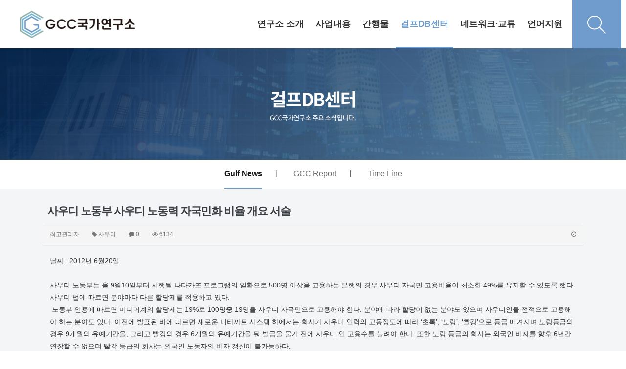

--- FILE ---
content_type: text/html; charset=utf-8
request_url: http://gcc.dankook.ac.kr/bbs/board.php?bo_table=m04_01&wr_id=31&page=212
body_size: 66825
content:
<!doctype html>
<html lang="ko">
<head>
<meta charset="utf-8">
<meta http-equiv="imagetoolbar" content="no">
<meta http-equiv="X-UA-Compatible" content="IE=Edge">
<meta name="title" content="사우디 노동부 사우디 노동력 자국민화 비율 개요 서술" />
<meta name="subject" content="사우디 노동부 사우디 노동력 자국민화 비율 개요 서술" />
<meta name="publisher" content="GCC 국가연구소" />
<meta name="author" content="최고관리자" />
<meta name="robots" content="index,follow" />
<meta name="keywords" content="사우디, Gulf News, 걸프DB센터, GCC 국가연구소" />
<meta name="description" content="날짜 : 2012년 6월20일사우디 노동부는 올 9월10일부터 시행될 나타카뜨 프로그램의 일환으로 500명 이상을 고용하는 은행의 경우 사우디 자국민 고용비율이 최소한 49%를 유지할 수 있도록 했다. 사우디 법에 따르면 분야마다 다른 할당제를 적용하고 있다.노동부 인용에 따르면 미디어계의 할당제는 19%로 100명중 19명을 사우디 자국민으로 고용해야 한…" />
<meta name="twitter:card" content="summary_large_image" />
<meta property="og:title" content="사우디 노동부 사우디 노동력 자국민화 비율 개요 서술" />
<meta property="og:site_name" content="GCC 국가연구소" />
<meta property="og:author" content="최고관리자" />
<meta property="og:type" content="article" />
<meta property="og:description" content="날짜 : 2012년 6월20일사우디 노동부는 올 9월10일부터 시행될 나타카뜨 프로그램의 일환으로 500명 이상을 고용하는 은행의 경우 사우디 자국민 고용비율이 최소한 49%를 유지할 수 있도록 했다. 사우디 법에 따르면 분야마다 다른 할당제를 적용하고 있다.노동부 인용에 따르면 미디어계의 할당제는 19%로 100명중 19명을 사우디 자국민으로 고용해야 한…" />
<meta property="og:url" content="http://gcc.dankook.ac.kr/bbs/board.php?bo_table=m04_01&wr_id=31" />
<link rel="canonical" href="http://gcc.dankook.ac.kr/bbs/board.php?bo_table=m04_01&wr_id=31" />
<title>사우디 노동부 사우디 노동력 자국민화 비율 개요 서술</title>
<link rel="stylesheet" href="http://gcc.dankook.ac.kr/css/default.css?ver=171013">
<link rel="stylesheet" href="http://gcc.dankook.ac.kr/css/apms.css?ver=171013">

<link rel="stylesheet" href="http://gcc.dankook.ac.kr/thema/Fivesense-basic/assets/bs3/css/bootstrap.min.css" type="text/css" class="thema-mode">
<link rel="stylesheet" href="http://gcc.dankook.ac.kr/thema/Fivesense-basic/colorset/Basic-Box/colorset.css" type="text/css" class="thema-colorset">
<link rel="stylesheet" href="http://gcc.dankook.ac.kr/css/common.css" type="text/css" class="thema-common">
<link rel="stylesheet" href="http://gcc.dankook.ac.kr/skin/board/basic/style.css" >
<link rel="stylesheet" href="http://gcc.dankook.ac.kr/skin/board/basic/view/basic/view.css" >
<link rel="stylesheet" href="http://gcc.dankook.ac.kr/thema/Fivesense-basic/widget/miso-sidebar/widget.css" >
<link rel="stylesheet" href="http://gcc.dankook.ac.kr/css/font-awesome/css/font-awesome.min.css?ver=171013">
<link rel="stylesheet" href="http://gcc.dankook.ac.kr/css/level/basic.css?ver=171013">
<!--[if lte IE 8]>
<script src="http://gcc.dankook.ac.kr/js/html5.js"></script>
<![endif]-->
<script>
// 자바스크립트에서 사용하는 전역변수 선언
var g5_url       = "http://gcc.dankook.ac.kr";
var g5_bbs_url   = "http://gcc.dankook.ac.kr/bbs";
var g5_is_member = "";
var g5_is_admin  = "";
var g5_is_mobile = "";
var g5_bo_table  = "m04_01";
var g5_sca       = "";
var g5_pim       = "";
var g5_editor    = "smarteditor2";
var g5_responsive    = "1";
var g5_cookie_domain = "";
var g5_purl = "http://gcc.dankook.ac.kr/bbs/board.php?bo_table=m04_01&wr_id=31";
</script>
<script src="http://gcc.dankook.ac.kr/js/jquery-1.11.3.min.js"></script>
<script src="http://gcc.dankook.ac.kr/js/jquery-migrate-1.2.1.min.js"></script>
<script src="http://gcc.dankook.ac.kr/lang/korean/lang.js?ver=171013"></script>
<script src="http://gcc.dankook.ac.kr/js/common.js?ver=171013"></script>
<script src="http://gcc.dankook.ac.kr/js/wrest.js?ver=171013"></script>
<script src="http://gcc.dankook.ac.kr/js/apms.js?ver=171013"></script>
<script src="http://gcc.dankook.ac.kr/plugin/apms/js/jquery.mobile.swipe.min.js"></script>
</head>
<body class="responsive is-pc">
<style>
		.at-container {max-width:1136px;}
	.no-responsive .wrapper, .no-responsive .at-container-wide { min-width:1136px; }
	.no-responsive .boxed.wrapper, .no-responsive .at-container { width:1136px; }
	.at-menu .nav-height { height:99px; line-height:99px !important; }
	.pc-menu, .pc-menu .nav-full-back, .pc-menu .nav-full-height { height:99px; }
	.pc-menu .nav-top.nav-float .menu-a, .pc-menu .nav-mega .menu-a { padding:0px 25px; }
	.pc-menu .nav-top.nav-float .sub-1div::before { left: 25px; }
	.pc-menu .nav-full-first, .pc-menu .nav-full-last, .pc-menu .nav-full.on .sub-1div { height: 400px; }
	.pc-menu .nav-full.on, .pc-menu .nav-full.on .at-container { height:499px; }
	.pc-menu .subm-w { width:170px; }
	.pc-menu .nav-content, .pc-menu .nav-cw { width:170px; }
	.pc-menu .nav-content-height { height:400px; }
	.pc-menu .nav-content .sub-content { width:860px; left:170px; }
	@media all and (min-width:1200px) {
		.responsive .boxed.wrapper { max-width:1136px; }
	}
</style>


<script>
	$(document).ready(function(){
		$(".dummy-width").width($(".header-menu").width());
		$(".menu-li a").on("mouseenter",function(){
			$(".pc-custom-menu").stop().slideDown();
		})

		$(".pc-custom-menu").on("mouseleave",function(){
			$(".pc-custom-menu").stop().slideUp();
		})
		
		$(".search-btn").on("click",function(){
			var $off = 'http://gcc.dankook.ac.kr/img/search_off.png';
			var $on = 'http://gcc.dankook.ac.kr/img/search_on.png';

			$(".pc-search-wrap").toggleClass("open");

			 if ($('.toggle-img').attr('src') === $off) {
				$('.toggle-img').attr('src', $on);
			  } else {
				$('.toggle-img').attr('src', $off);
			  }
		})
		




	});
</script>
<div class="at-html">
	<div id="thema_wrapper" class="wrapper  ko">
		<header class="at-header">
			<!-- LNB -->
			<aside class="at-lnb">
				<div class="at-container">
					<!-- LNB Left -->
					<div class="pull-left">
						<!--
                            <ul>
							<li><a href="javascript:;" id="favorite">즐겨찾기</a></li>
							<li><a href="http://gcc.dankook.ac.kr/rss/" target="_blank">RSS 구독</a></li>
														<li><a>01월 19일(월)</a></li>
						</ul>
                        -->
					</div>
					<!-- LNB Right -->
					<div class="pull-right">
						<ul class="clearfix">
															<li><a href="http://gcc.dankook.ac.kr/bbs/login.php?url=%2Fbbs%2Fboard.php%3Fbo_table%3Dm04_01%26wr_id%3D31%26page%3D212" onclick="sidebar_open('sidebar-user'); return false;">로그인</a></li>
								<li><a href="http://gcc.dankook.ac.kr/bbs/register.php">회원가입</a></li>
																																										</ul>
					</div>
					<div class="clearfix"></div>
				</div>
			</aside>
			<!-- PC custom header -->
			<div class="pc-custom-header hidden-xs hidden-sm">
				<div class="at-container">
					<div class="header-logo pull-left">
						<a href="http://gcc.dankook.ac.kr">
                           <img src="http://gcc.dankook.ac.kr/img/logo.png" alt="">
                        </a>
					</div>
					<div class="header-menu pull-right">
						


	<div class="nav-visible">
		<div class="at-container">
			<div class="nav-top nav-both nav-slide">
				<ul class="menu-ul">
									<li class="menu-li m-1 off">
						<a class="menu-a nav-height" href="/bbs/page.php?hid=m01_01">
							연구소 소개													</a>
													<div class="sub-slide sub-1div">
								<ul class="sub-1dul">
								
									
									<li class="sub-1dli off">
										<a href="http://gcc.dankook.ac.kr/bbs/page.php?hid=m01_01" class="sub-1da">
											소장 인사말																					</a>
																			</li>
								
									
									<li class="sub-1dli off">
										<a href="http://gcc.dankook.ac.kr/bbs/page.php?hid=m01_02" class="sub-1da">
											연구소 연혁																					</a>
																			</li>
								
									
									<li class="sub-1dli off">
										<a href="http://gcc.dankook.ac.kr/bbs/page.php?hid=m01_03" class="sub-1da">
											연구원 소개																					</a>
																			</li>
								
									
									<li class="sub-1dli off">
										<a href="http://gcc.dankook.ac.kr/bbs/page.php?hid=m01_04" class="sub-1da">
											신흥지역연구사업																					</a>
																			</li>
																</ul>
							</div>
											</li>
									<li class="menu-li m-2 off">
						<a class="menu-a nav-height" href="/bbs/board.php?bo_table=m02_01">
							사업내용													</a>
													<div class="sub-slide sub-1div">
								<ul class="sub-1dul">
								
									
									<li class="sub-1dli off">
										<a href="http://gcc.dankook.ac.kr/bbs/board.php?bo_table=m02_01" class="sub-1da">
											연구원 소식																					</a>
																			</li>
								
									
									<li class="sub-1dli off">
										<a href="http://gcc.dankook.ac.kr/bbs/board.php?bo_table=m02_02" class="sub-1da">
											연구소 소식																					</a>
																			</li>
								
									
									<li class="sub-1dli off">
										<a href="http://gcc.dankook.ac.kr/bbs/board.php?bo_table=m02_03" class="sub-1da">
											연구 용역																					</a>
																			</li>
								
									
									<li class="sub-1dli off">
										<a href="http://gcc.dankook.ac.kr/bbs/board.php?bo_table=m02_04" class="sub-1da">
											언론보도																					</a>
																			</li>
																</ul>
							</div>
											</li>
									<li class="menu-li m-3 off">
						<a class="menu-a nav-height" href="/bbs/board.php?bo_table=m03_01">
							간행물													</a>
													<div class="sub-slide sub-1div">
								<ul class="sub-1dul">
								
									
									<li class="sub-1dli off">
										<a href="http://gcc.dankook.ac.kr/bbs/board.php?bo_table=m03_01" class="sub-1da">
											GCC Issue Paper																					</a>
																			</li>
								
									
									<li class="sub-1dli off">
										<a href="http://gcc.dankook.ac.kr/bbs/board.php?bo_table=m03_02" class="sub-1da">
											연간정책보고서																					</a>
																			</li>
								
									
									<li class="sub-1dli off">
										<a href="http://gcc.dankook.ac.kr/bbs/board.php?bo_table=m03_03" class="sub-1da">
											Gulf Area Studies																					</a>
																			</li>
								
									
									<li class="sub-1dli off">
										<a href="http://gcc.dankook.ac.kr/bbs/board.php?bo_table=m03_04" class="sub-1da">
											기타 간행물																					</a>
																			</li>
																</ul>
							</div>
											</li>
									<li class="menu-li m-4 on">
						<a class="menu-a nav-height" href="/bbs/board.php?bo_table=m04_01">
							걸프DB센터													</a>
													<div class="sub-slide sub-1div">
								<ul class="sub-1dul">
								
									
									<li class="sub-1dli on">
										<a href="http://gcc.dankook.ac.kr/bbs/board.php?bo_table=m04_01" class="sub-1da">
											Gulf News																					</a>
																			</li>
								
									
									<li class="sub-1dli off">
										<a href="http://gcc.dankook.ac.kr/bbs/board.php?bo_table=m04_02" class="sub-1da">
											GCC Report																					</a>
																			</li>
								
									
									<li class="sub-1dli off">
										<a href="http://gcc.dankook.ac.kr/bbs/board.php?bo_table=m04_03" class="sub-1da">
											Time Line																					</a>
																			</li>
																</ul>
							</div>
											</li>
									<li class="menu-li m-5 off">
						<a class="menu-a nav-height" href="/bbs/board.php?bo_table=m05_01">
							네트워크·교류													</a>
													<div class="sub-slide sub-1div">
								<ul class="sub-1dul">
								
									
									<li class="sub-1dli off">
										<a href="http://gcc.dankook.ac.kr/bbs/board.php?bo_table=m05_01" class="sub-1da">
											걸프 미래비전 연구회																					</a>
																			</li>
																</ul>
							</div>
											</li>
									<li class="menu-li m-6 off">
						<a class="menu-a nav-height" href="/bbs/page.php?hid=m06_02">
							언어지원													</a>
													<div class="sub-slide sub-1div">
								<ul class="sub-1dul">
								
									
									<li class="sub-1dli off">
										<a href="/bbs/page.php?hid=m01_01" class="sub-1da">
											한국어																					</a>
																			</li>
								
									
									<li class="sub-1dli off">
										<a href="http://gcc.dankook.ac.kr/bbs/page.php?hid=m06_02" class="sub-1da">
											eng																					</a>
																			</li>
								
									
									<li class="sub-1dli off">
										<a href="http://gcc.dankook.ac.kr/bbs/page.php?hid=m06_03" class="sub-1da">
											عربي																					</a>
																			</li>
								
									
									<li class="sub-1dli off">
										<a href="http://gcc.dankook.ac.kr/bbs/page.php?hid=m06_04" class="sub-1da">
											فارسی																					</a>
																			</li>
																</ul>
							</div>
											</li>
								</ul>
			</div><!-- .nav-top -->
		</div>	<!-- .nav-container -->
	</div><!-- .nav-visible -->

						<ul class="user-ul clearfix">
															<!-- <li class="user-li"><a href="http://gcc.dankook.ac.kr/bbs/login.php?url=%2Fbbs%2Fboard.php%3Fbo_table%3Dm04_01%26wr_id%3D31%26page%3D212" onclick="sidebar_open('sidebar-user'); return false;" class="user-a"><span>로그인</span></a></li>
								<li class="user-li"><a href="http://gcc.dankook.ac.kr/bbs/register.php" class="user-a"><span>회원가입</span></a></li> -->
													</ul>
						<div class="header-search">
							<button class="search-btn">
								<img src="http://gcc.dankook.ac.kr/img/search_off.png" alt="" class="toggle-img">
							</button>
						</div>
					</div>
					<div class="clearfix"></div>
				</div>
				<!-- PC Custom Menu -->
				<div class="pc-custom-menu">
					<div class="dummy-width">
																							<ul class="sub-menu sub-m1 clearfix">
																																		<li>
													<a href="http://gcc.dankook.ac.kr/bbs/page.php?hid=m01_01">
														소장 인사말																											</a>
												</li>
																																			<li>
													<a href="http://gcc.dankook.ac.kr/bbs/page.php?hid=m01_02">
														연구소 연혁																											</a>
												</li>
																																			<li>
													<a href="http://gcc.dankook.ac.kr/bbs/page.php?hid=m01_03">
														연구원 소개																											</a>
												</li>
																																			<li>
													<a href="http://gcc.dankook.ac.kr/bbs/page.php?hid=m01_04">
														신흥지역연구사업																											</a>
												</li>
																				</ul>
																																<ul class="sub-menu sub-m2 clearfix">
																																		<li>
													<a href="http://gcc.dankook.ac.kr/bbs/board.php?bo_table=m02_01">
														연구원 소식																											</a>
												</li>
																																			<li>
													<a href="http://gcc.dankook.ac.kr/bbs/board.php?bo_table=m02_02">
														연구소 소식																											</a>
												</li>
																																			<li>
													<a href="http://gcc.dankook.ac.kr/bbs/board.php?bo_table=m02_03">
														연구 용역																											</a>
												</li>
																																			<li>
													<a href="http://gcc.dankook.ac.kr/bbs/board.php?bo_table=m02_04">
														언론보도																											</a>
												</li>
																				</ul>
																																<ul class="sub-menu sub-m3 clearfix">
																																		<li>
													<a href="http://gcc.dankook.ac.kr/bbs/board.php?bo_table=m03_01">
														GCC Issue Paper																											</a>
												</li>
																																			<li>
													<a href="http://gcc.dankook.ac.kr/bbs/board.php?bo_table=m03_02">
														연간정책보고서																											</a>
												</li>
																																			<li>
													<a href="http://gcc.dankook.ac.kr/bbs/board.php?bo_table=m03_03">
														Gulf Area Studies																											</a>
												</li>
																																			<li>
													<a href="http://gcc.dankook.ac.kr/bbs/board.php?bo_table=m03_04">
														기타 간행물																											</a>
												</li>
																				</ul>
																																<ul class="sub-menu sub-m4 clearfix">
																																		<li class="on">
													<a href="http://gcc.dankook.ac.kr/bbs/board.php?bo_table=m04_01">
														Gulf News																											</a>
												</li>
																																			<li>
													<a href="http://gcc.dankook.ac.kr/bbs/board.php?bo_table=m04_02">
														GCC Report																											</a>
												</li>
																																			<li>
													<a href="http://gcc.dankook.ac.kr/bbs/board.php?bo_table=m04_03">
														Time Line																											</a>
												</li>
																				</ul>
																																<ul class="sub-menu sub-m5 clearfix">
																																		<li>
													<a href="http://gcc.dankook.ac.kr/bbs/board.php?bo_table=m05_01">
														걸프 미래비전 연구회																											</a>
												</li>
																				</ul>
																																<ul class="sub-menu sub-m6 clearfix">
																																		<li>
													<a href="/bbs/page.php?hid=m01_01">
														한국어																											</a>
												</li>
																																			<li>
													<a href="http://gcc.dankook.ac.kr/bbs/page.php?hid=m06_02">
														eng																											</a>
												</li>
																																			<li>
													<a href="http://gcc.dankook.ac.kr/bbs/page.php?hid=m06_03">
														عربي																											</a>
												</li>
																																			<li>
													<a href="http://gcc.dankook.ac.kr/bbs/page.php?hid=m06_04">
														فارسی																											</a>
												</li>
																				</ul>
																				</div>
					<div class="clearfix">
						
					</div>
				</div>
			</div>
			<div class="pc-search-wrap hidden-xs hidden-sm">
				<div class="at-container">
					<div class="search-title">
						<b style="font-family:'Roboto'">DB Search</b>
					</div>
					<div class="header-search">
						<form id="ctrlSearch" name="ctrlSearch" method="get" onsubmit="return sidebar_search(this);" role="form" class="form">
							<div class="row">
								<div class="col-xs-6 hidden">
									<select name="url" class="form-control input-sm">
										<option value="http://gcc.dankook.ac.kr/bbs/search.php">게시물</option>
																					<option value="http://gcc.dankook.ac.kr/shop/search.php">상품</option>
											<option value="http://gcc.dankook.ac.kr/shop/itemuselist.php">후기</option>
											<option value="http://gcc.dankook.ac.kr/shop/itemqalist.php">문의</option>
																				<option value="http://gcc.dankook.ac.kr/bbs/tag.php">태그</option>
									</select>
								</div>
								<div class="col-xs-6 hidden">
									<select name="sop" id="sop" class="form-control input-sm">
										<option value="or">또는</option>
										<option value="and">그리고</option>
									</select>	
								</div>
							</div>
							<div class="input-group input-group-sm">
								<input type="text" name="stx" class="form-control input-sm" value="" placeholder="검색어는 두글자 이상">
								<span class="input-group-btn">
									<button type="submit" class="btn">검색하기</button>
								</span>
							</div>
						</form>				
					</div>
				</div>
			</div>
			

			<!-- Mobile Header -->
			<div class="m-header">
				<div class="at-container">
					<div class="header-wrap">
						<div class="header-icon menu-icon">
							<a href="javascript:;" onclick="sidebar_open('sidebar-menu');">
								<i class="fa fa-bars"></i>
							</a>
						</div>
						<div class="header-logo en">
							<!-- Mobile Logo -->
							<a href="http://gcc.dankook.ac.kr">
								<img src="http://gcc.dankook.ac.kr/img/mob_logo.png">
							</a>
						</div>
						<div class="header-icon search-icon">
							<a href="javascript:;" onclick="sidebar_open('sidebar-search');">
								<i class="fa fa-search"></i>
							</a>
						</div>
					</div>
					<div class="clearfix"></div>
				</div>
			</div>
		</header>

		<div class="at-wrapper">
			<!-- Menu -->
			<nav class="at-menu">
				<!-- PC All Menu -->
				<div class="pc-menu-all">
					<div id="menu-all" class="collapse">
						<div class="at-container table-responsive">
							<table class="table">
							<tr>
															<td class="off">
									<a class="menu-a" href="/bbs/page.php?hid=m01_01">
										연구소 소개																			</a>
																			<div class="sub-1div">
											<ul class="sub-1dul">
											
												
												<li class="sub-1dli off">
													<a href="http://gcc.dankook.ac.kr/bbs/page.php?hid=m01_01" class="sub-1da">
														소장 인사말																											</a>
												</li>
											
												
												<li class="sub-1dli off">
													<a href="http://gcc.dankook.ac.kr/bbs/page.php?hid=m01_02" class="sub-1da">
														연구소 연혁																											</a>
												</li>
											
												
												<li class="sub-1dli off">
													<a href="http://gcc.dankook.ac.kr/bbs/page.php?hid=m01_03" class="sub-1da">
														연구원 소개																											</a>
												</li>
											
												
												<li class="sub-1dli off">
													<a href="http://gcc.dankook.ac.kr/bbs/page.php?hid=m01_04" class="sub-1da">
														신흥지역연구사업																											</a>
												</li>
																						</ul>
										</div>
																	</td>
															<td class="off">
									<a class="menu-a" href="/bbs/board.php?bo_table=m02_01">
										사업내용																			</a>
																			<div class="sub-1div">
											<ul class="sub-1dul">
											
												
												<li class="sub-1dli off">
													<a href="http://gcc.dankook.ac.kr/bbs/board.php?bo_table=m02_01" class="sub-1da">
														연구원 소식																											</a>
												</li>
											
												
												<li class="sub-1dli off">
													<a href="http://gcc.dankook.ac.kr/bbs/board.php?bo_table=m02_02" class="sub-1da">
														연구소 소식																											</a>
												</li>
											
												
												<li class="sub-1dli off">
													<a href="http://gcc.dankook.ac.kr/bbs/board.php?bo_table=m02_03" class="sub-1da">
														연구 용역																											</a>
												</li>
											
												
												<li class="sub-1dli off">
													<a href="http://gcc.dankook.ac.kr/bbs/board.php?bo_table=m02_04" class="sub-1da">
														언론보도																											</a>
												</li>
																						</ul>
										</div>
																	</td>
															<td class="off">
									<a class="menu-a" href="/bbs/board.php?bo_table=m03_01">
										간행물																			</a>
																			<div class="sub-1div">
											<ul class="sub-1dul">
											
												
												<li class="sub-1dli off">
													<a href="http://gcc.dankook.ac.kr/bbs/board.php?bo_table=m03_01" class="sub-1da">
														GCC Issue Paper																											</a>
												</li>
											
												
												<li class="sub-1dli off">
													<a href="http://gcc.dankook.ac.kr/bbs/board.php?bo_table=m03_02" class="sub-1da">
														연간정책보고서																											</a>
												</li>
											
												
												<li class="sub-1dli off">
													<a href="http://gcc.dankook.ac.kr/bbs/board.php?bo_table=m03_03" class="sub-1da">
														Gulf Area Studies																											</a>
												</li>
											
												
												<li class="sub-1dli off">
													<a href="http://gcc.dankook.ac.kr/bbs/board.php?bo_table=m03_04" class="sub-1da">
														기타 간행물																											</a>
												</li>
																						</ul>
										</div>
																	</td>
															<td class="on">
									<a class="menu-a" href="/bbs/board.php?bo_table=m04_01">
										걸프DB센터																			</a>
																			<div class="sub-1div">
											<ul class="sub-1dul">
											
												
												<li class="sub-1dli on">
													<a href="http://gcc.dankook.ac.kr/bbs/board.php?bo_table=m04_01" class="sub-1da">
														Gulf News																											</a>
												</li>
											
												
												<li class="sub-1dli off">
													<a href="http://gcc.dankook.ac.kr/bbs/board.php?bo_table=m04_02" class="sub-1da">
														GCC Report																											</a>
												</li>
											
												
												<li class="sub-1dli off">
													<a href="http://gcc.dankook.ac.kr/bbs/board.php?bo_table=m04_03" class="sub-1da">
														Time Line																											</a>
												</li>
																						</ul>
										</div>
																	</td>
															<td class="off">
									<a class="menu-a" href="/bbs/board.php?bo_table=m05_01">
										네트워크·교류																			</a>
																			<div class="sub-1div">
											<ul class="sub-1dul">
											
												
												<li class="sub-1dli off">
													<a href="http://gcc.dankook.ac.kr/bbs/board.php?bo_table=m05_01" class="sub-1da">
														걸프 미래비전 연구회																											</a>
												</li>
																						</ul>
										</div>
																	</td>
															<td class="off">
									<a class="menu-a" href="/bbs/page.php?hid=m06_02">
										언어지원																			</a>
																			<div class="sub-1div">
											<ul class="sub-1dul">
											
												
												<li class="sub-1dli off">
													<a href="/bbs/page.php?hid=m01_01" class="sub-1da">
														한국어																											</a>
												</li>
											
												
												<li class="sub-1dli off">
													<a href="http://gcc.dankook.ac.kr/bbs/page.php?hid=m06_02" class="sub-1da">
														eng																											</a>
												</li>
											
												
												<li class="sub-1dli off">
													<a href="http://gcc.dankook.ac.kr/bbs/page.php?hid=m06_03" class="sub-1da">
														عربي																											</a>
												</li>
											
												
												<li class="sub-1dli off">
													<a href="http://gcc.dankook.ac.kr/bbs/page.php?hid=m06_04" class="sub-1da">
														فارسی																											</a>
												</li>
																						</ul>
										</div>
																	</td>
														</tr>
							</table>
							<div class="menu-all-btn">
								<div class="btn-group">
									<a class="btn btn-lightgray" href="http://gcc.dankook.ac.kr"><i class="fa fa-home"></i></a>
									<a href="javascript:;" class="btn btn-lightgray" data-toggle="collapse" data-target="#menu-all"><i class="fa fa-times"></i></a>
								</div>
							</div>
						</div>
					</div>
				</div><!-- .pc-menu-all -->

				<!-- Mobile Menu -->
				<div class="m-menu">
					<div class="m-wrap">
	<div class="at-container">
		<div class="m-table en">
			<div class="m-list">
				<div class="m-nav" id="mobile_nav">
					<ul class="clearfix">

											<li>
							<a href="/bbs/page.php?hid=m01_01">
								연구소 소개															</a>
						</li>
											<li>
							<a href="/bbs/board.php?bo_table=m02_01">
								사업내용															</a>
						</li>
											<li>
							<a href="/bbs/board.php?bo_table=m03_01">
								간행물															</a>
						</li>
											<li>
							<a href="/bbs/board.php?bo_table=m04_01">
								걸프DB센터															</a>
						</li>
											<li>
							<a href="/bbs/board.php?bo_table=m05_01">
								네트워크·교류															</a>
						</li>
											<li>
							<a href="/bbs/page.php?hid=m06_02">
								언어지원															</a>
						</li>
										</ul>
				</div>
			</div>
		</div>
	</div>
</div>

<div class="clearfix"></div>

	<div class="m-sub hidden">
		<div class="at-container">
			<div class="m-nav-sub en" id="mobile_nav_sub">
				<ul class="clearfix">
										<li>
							<a href="http://gcc.dankook.ac.kr/bbs/board.php?bo_table=m04_01">
								Gulf News															</a>
						</li>
										<li>
							<a href="http://gcc.dankook.ac.kr/bbs/board.php?bo_table=m04_02">
								GCC Report															</a>
						</li>
										<li>
							<a href="http://gcc.dankook.ac.kr/bbs/board.php?bo_table=m04_03">
								Time Line															</a>
						</li>
								</ul>
			</div>
		</div>
	</div>
	<div class="clearfix"></div>
				</div><!-- .m-menu -->
			</nav><!-- .at-menu -->

			<div class="clearfix"></div>

			
			<style>
	.wing-wrap { position:relative; overflow:visible !important;}
	.wing-wrap img { display:block; max-width:100%; }
	.wing-left { position:absolute; width:160px; left:-170px; top:20px; }
	.wing-right { position:absolute; width:160px; right:-170px; top:20px; }
	.boxed .wing-left { left:-180px; }
	.boxed .wing-right { right:-180px; }
</style>
<div class="at-container wing-wrap">
	<div class="wing-left visible-lg">
		<a href="#배너이동주소">
			<img src="http://gcc.dankook.ac.kr/thema/Fivesense-basic/assets/img/banner-sero.jpg">
		</a>
	</div>
	<div class="wing-right visible-lg">
		<a href="#배너이동주소">
			<img src="http://gcc.dankook.ac.kr/thema/Fivesense-basic/assets/img/banner-sero.jpg">
		</a>
	</div>
</div>
			<div class="at-body">
									<style>
	.page-full-banner {width:100%; overflow:hidden;}
	@media (max-width:1900px) {
		.page-full-banner img {width:100%;}
	}
	.page-menu {background:#fff;}
	.page-menu ul{list-style:none; padding:0; margin:0; width:100%; text-align:center; }
	.page-menu ul li {display:inline-block; padding:0 30px; height:55px; line-height:58px;}
	.page-menu ul li::after {content:'|'; margin-right:-31px; float:right; line-height:55px;}
	.page-menu ul li:last-child::after {content:'';}
	.page-menu ul li a {display:block; float:left; font-size:16px; color:#666;}
	.page-menu ul li.on a {color:#151515; border-bottom:2px solid #709ccd; font-weight:700;}

	.dropdown-wrap span{float:right;}
	.left-drop,.right-drop {width:50%; float:left; background:#fff;}
	.left-drop{border:1px solid #e5e5e5; border-right:0; }
	.right-drop{background:#709ccd; border:1px solid #709ccd;}
	.left-drop a {color:#709ccd; text-align:left; font-size:15px; padding:8px 12px;}
	.left-drop a:hover {color:#709ccd;}
	.right-drop a {color:#fff; text-align:left; font-size:15px; padding:8px 12px;}
	.right-drop a:hover {color:#fff;}
	.right-drop .dropdown-menu-div.on a{color:#709ccd;}
	.btn .caret {margin-top:8px;}
</style>
<div class="page-full-banner">
			<img src="http://gcc.dankook.ac.kr/img/m04_banner.jpg" alt="" class="hidden-xs hidden-sm">
		<img src="http://gcc.dankook.ac.kr/img/mm04_banner.jpg" alt="" class="hidden-lg hidden-md">
	</div>
<div class="page-menu hidden-xs hidden-sm">
	<div class="at-container">
		<ul class="clearfix">
							<li class="top-menu-div on">
					<a href="http://gcc.dankook.ac.kr/bbs/board.php?bo_table=m04_01" class="sub-1da">
						<span>Gulf News</span>
					</a>
				</li>
							<li class="top-menu-div off">
					<a href="http://gcc.dankook.ac.kr/bbs/board.php?bo_table=m04_02" class="sub-1da">
						<span>GCC Report</span>
					</a>
				</li>
							<li class="top-menu-div off">
					<a href="http://gcc.dankook.ac.kr/bbs/board.php?bo_table=m04_03" class="sub-1da">
						<span>Time Line</span>
					</a>
				</li>
					</ul>	
	</div>
</div>


<div class="dropdown-wrap hidden-lg hidden-md">
	<div class="left-drop">
		<div class="dropdown">
			<a id="menuLabel" data-target="#" href="#" data-toggle="dropdown" aria-haspopup="true" aria-expanded="false" class="btn btn-block btn-guem">
				걸프DB센터				<span class="caret"></span>
			</a>
			<ul class="dropdown-menu" role="menu" aria-labelledby="menuLabel">
									<li class="selected">
					<a href="/bbs/page.php?hid=m01_01">연구소 소개</a>
				</li>
									<li class="selected">
					<a href="/bbs/board.php?bo_table=m02_01">사업내용</a>
				</li>
									<li class="selected">
					<a href="/bbs/board.php?bo_table=m03_01">간행물</a>
				</li>
									<li class="selected">
					<a href="/bbs/board.php?bo_table=m04_01">걸프DB센터</a>
				</li>
									<li class="selected">
					<a href="/bbs/board.php?bo_table=m05_01">네트워크·교류</a>
				</li>
									<li class="selected">
					<a href="/bbs/page.php?hid=m06_02">언어지원</a>
				</li>
							</ul>
		</div>
	</div>
	<div class="right-drop">
		<div class="dropdown">
			<div class="dropdown menu-dropdown">
				<a id="categoryLabel" data-target="#" href="#" data-toggle="dropdown" aria-haspopup="true" aria-expanded="false" class="btn btn-block btn-guem">
					Gulf News					<span class="caret"></span>
				</a>
				<ul class="dropdown-menu" role="menu" aria-labelledby="categoryLabel">
									<li class="dropdown-menu-div on">
						<a href="http://gcc.dankook.ac.kr/bbs/board.php?bo_table=m04_01" class="sub-1da">
							Gulf News						</a>
					</li>
									<li class="dropdown-menu-div off">
						<a href="http://gcc.dankook.ac.kr/bbs/board.php?bo_table=m04_02" class="sub-1da">
							GCC Report						</a>
					</li>
									<li class="dropdown-menu-div off">
						<a href="http://gcc.dankook.ac.kr/bbs/board.php?bo_table=m04_03" class="sub-1da">
							Time Line						</a>
					</li>
								</ul>
			</div>
		</div>
	</div>
	<div class="clearfix"></div>
</div>													<div class="at-container">
											<div class="at-content">
									<script src="http://gcc.dankook.ac.kr/js/viewimageresize.js"></script>

<div class="view-wrap">

	
<section itemscope itemtype="http://schema.org/NewsArticle">
	<article itemprop="articleBody">
		<h1 itemprop="headline" content="사우디 노동부 사우디 노동력 자국민화 비율 개요 서술">
						사우디 노동부 사우디 노동력 자국민화 비율 개요 서술		</h1>
		<div class="panel panel-default view-head no-attach">
			<div class="panel-heading">
				<div class="ellipsis text-muted font-12">
					<span itemprop="publisher" content="최고관리자">
						<span class="sv_member">최고관리자</span>					</span>
																<span class="hidden-xs">
							<span class="sp"></span>
							<i class="fa fa-tag"></i>
							사우디						</span>
										<span class="sp"></span>
					<i class="fa fa-comment"></i>
					0					<span class="sp"></span>
					<i class="fa fa-eye"></i>
					6134
															<span class="pull-right">
						<i class="fa fa-clock-o"></i>
						<span itemprop="datePublished" content="2018-06-29KST16:02:17">
																					</span>
					</span>
				</div>
			</div>
		   		</div>

		<div class="view-padding">

			
			<div class="view-img">
</div>

			<div itemprop="description" class="view-content">
				<p>날짜 : 2012년 6월20일</p><p> </p><p class="바탕글">사우디 노동부는 올 9월10일부터 시행될 나타카뜨 프로그램의 일환으로 500명 이상을 고용하는 은행의 경우 사우디 자국민 고용비율이 최소한 49%를 유지할 수 있도록 했다. 사우디 법에 따르면 분야마다 다른 할당제를 적용하고 있다.</p><p class="바탕글"> 노동부 인용에 따르면 미디어계의 할당제는 19%로 100명중 19명을 사우디 자국민으로 고용해야 한다. 분야에 따라 할당이 없는 분야도 있으며 사우디인을 전적으로 고용해야 하는 분야도 있다. 이전에 발표된 바에 따르면 새로운 니타까트 시스템 하에서는 회사가 사우디 인력의 고동정도에 따라 ‘초록’, ‘노랑’, ‘빨강’으로 등급 매겨지며 노랑등급의 경우 9개월의 유예기간을, 그리고 빨강의 경우 6개월의 유예기간을 둬 벌금을 물기 전에 사우디 인 고용수를 늘려야 한다. 또한 노랑 등급의 회사는 외국인 비자를 향후 6년간 연장할 수 없으며 빨강 등급의 회사는 외국인 노동자의 비자 갱신이 불가능하다.</p><p class="바탕글"> 반면 초록 등급의 회사는 혜택이 주어지는데 외국 노동자의 비자에 대한 신속한 처리뿐만 아니라 휴먼리소스, 계산원, 리셉션, 안전요원을 제외하고 사우디 자국민을 위한 잡 카테고리를 외국인 노동자에게도 허용할 수 있다.</p><p class="바탕글"> 한편 사우디 상공회의소는 아바야와 란제리 등 여성의류를 판매하는 매장은 전격적으로 사우디 현지인을 고용할 것을 명령했다. 판매원의 노동시간은 노동부의 규정에 따라야 한다.<br /></p>			</div>

					</div>

					<div class="h40"></div>
		
		
		<div class="print-hide view-icon view-padding">
						<span class="pull-right">
				<img src="http://gcc.dankook.ac.kr/img/sns/print.png" alt="프린트" class="cursor at-tip" onclick="apms_print();" data-original-title="프린트" data-toggle="tooltip">
															</span>
			<div class="clearfix"></div>
		</div>

					<div class="view-author-none"></div>
		
	</article>
</section>


<div class="view-comment font-18 en">
	<i class="fa fa-commenting"></i> <span class="orangered">0</span> Comments
</div>

<script>
// 글자수 제한
var char_min = parseInt(0); // 최소
var char_max = parseInt(0); // 최대
</script>


<div class="print-hide">
	<aside id="bo_vc_w">
		<form id="fviewcomment" name="fviewcomment" action="./write_comment_update.php" onsubmit="return fviewcomment_submit(this);" method="post" autocomplete="off" class="form comment-form" role="form">
		<input type="hidden" name="w" value="c" id="w">
		<input type="hidden" name="bo_table" value="m04_01">
		<input type="hidden" name="wr_id" value="31">
		<input type="hidden" name="comment_id" value="" id="comment_id">
		<input type="hidden" name="pim" value="">
		<input type="hidden" name="sca" value="">
		<input type="hidden" name="sfl" value="">
		<input type="hidden" name="stx" value="">
		<input type="hidden" name="spt" value="">
		<input type="hidden" name="page" value="212">
		<input type="hidden" name="vskin" value="basic">
		<input type="hidden" name="is_good" value="">

		<div class="comment-box">
			<div class="pull-left help-block hidden-xs">
				<i class="fa fa-smile-o fa-lg"></i> 댓글은 자신을 나타내는 '얼굴'입니다. *^^*
			</div>
						<div class="clearfix"></div>
							<div class="form-group row">
					<div class="col-xs-6">
						<label for="wr_name" class="sound_only">이름<strong class="sound_only"> 필수</strong></label>
						<div class="input-group">
							<span class="input-group-addon"><i class="fa fa-user gray"></i></span>
							<input type="text" name="wr_name" value="" id="wr_name" class="form-control input-sm" size="5" maxLength="20" placeholder="이름">
						</div>
					</div>
					<div class="col-xs-6">
						<label for="wr_password" class="sound_only">비밀번호<strong class="sound_only"> 필수</strong></label>
						<div class="input-group">
							<span class="input-group-addon"><i class="fa fa-lock gray"></i></span>
							<input type="password" name="wr_password" id="wr_password" class="form-control input-sm" size="10" maxLength="20" placeholder="비밀번호">
						</div>
					</div>
				</div>
			
			<div class="form-group comment-content">
				<div class="comment-cell">
					<textarea tabindex="13" id="wr_content" name="wr_content" maxlength="10000" rows=5 class="form-control input-sm" title="내용"
					></textarea>
										<script>
					$("textarea#wr_content[maxlength]").live("keyup change", function() {
						var str = $(this).val()
						var mx = parseInt($(this).attr("maxlength"))
						if (str.length > mx) {
							$(this).val(str.substr(0, mx));
							return false;
						}
					});
					</script>
				</div>
				<div tabindex="14" class="comment-cell comment-submit" onclick="apms_comment_submit();" onKeyDown="apms_comment_onKeyDown();" id="btn_submit">
					등록
				</div>
			</div>

			<div class="comment-btn">
				<div class="form-group pull-right">
					<span class="cursor">
						<label class="checkbox-inline"><input type="checkbox" name="wr_secret" value="secret" id="wr_secret"> 비밀글</label>
					</span>
					<span class="cursor" title="이모티콘" onclick="apms_emoticon();">
						<i class="fa fa-smile-o fa-lg"></i><span class="sound_only">이모티콘</span>
					</span>
					<span class="cursor" title="새댓글" onclick="comment_box('','c');">
						<i class="fa fa-pencil fa-lg"></i><span class="sound_only">새댓글 작성</span>
					</span>
					<span class="cursor" title="새로고침" onclick="apms_page('viewcomment','');">
						<i class="fa fa-refresh fa-lg"></i><span class="sound_only">댓글 새로고침</span>
					</span>
					<span class="cursor" title="늘이기" onclick="apms_textarea('wr_content','down');">
						<i class="fa fa-plus-circle fa-lg"></i><span class="sound_only">입력창 늘이기</span>
					</span>
					<span class="cursor" title="줄이기" onclick="apms_textarea('wr_content','up');">
						<i class="fa fa-minus-circle fa-lg"></i><span class="sound_only">입력창 줄이기</span>
					</span>
				</div>	
								<div class="clearfix"></div>
			</div>
		</div>

					<div class="well well-sm text-center">
				
<script>var g5_captcha_url  = "http://gcc.dankook.ac.kr/plugin/kcaptcha";</script>
<script src="http://gcc.dankook.ac.kr/plugin/kcaptcha/kcaptcha.js"></script>
<fieldset id="captcha" class="_comment">
<legend><label for="captcha_key">자동등록방지</label></legend>
<img src="http://gcc.dankook.ac.kr/plugin/kcaptcha/img/dot.gif" alt="" id="captcha_img">
<button type="button" id="captcha_mp3"><span></span>숫자음성듣기</button>
<button type="button" id="captcha_reload"><span></span>새로고침</button><input type="text" name="captcha_key" id="captcha_key" required class="captcha_box required" size="6" maxlength="6">
<span id="captcha_info">자동등록방지 숫자를 순서대로 입력하세요.</span>
</fieldset>			</div>
		
		</form>
	</aside>
</div><!-- Print-Hide -->

	<script>
	var save_before = '';
	var save_html = document.getElementById('bo_vc_w').innerHTML;

	function good_and_write()
	{
		var f = document.fviewcomment;
		if (fviewcomment_submit(f)) {
			f.is_good.value = 1;
			f.submit();
		} else {
			f.is_good.value = 0;
		}
	}

	function fviewcomment_submit(f)
	{
		var pattern = /(^\s*)|(\s*$)/g; // \s 공백 문자

		f.is_good.value = 0;

		var subject = "";
		var content = "";
		$.ajax({
			url: g5_bbs_url+"/ajax.filter.php",
			type: "POST",
			data: {
				"subject": "",
				"content": f.wr_content.value
			},
			dataType: "json",
			async: false,
			cache: false,
			success: function(data, textStatus) {
				subject = data.subject;
				content = data.content;
			}
		});

		if (content) {
			alert("내용에 금지단어('"+content+"')가 포함되어있습니다");
			f.wr_content.focus();
			return false;
		}

		// 양쪽 공백 없애기
		var pattern = /(^\s*)|(\s*$)/g; // \s 공백 문자
		document.getElementById('wr_content').value = document.getElementById('wr_content').value.replace(pattern, "");
		if (char_min > 0 || char_max > 0)
		{
			check_byte('wr_content', 'char_count');
			var cnt = parseInt(document.getElementById('char_count').innerHTML);
			if (char_min > 0 && char_min > cnt)
			{
				alert("댓글은 "+char_min+"글자 이상 쓰셔야 합니다.");
				return false;
			} else if (char_max > 0 && char_max < cnt)
			{
				alert("댓글은 "+char_max+"글자 이하로 쓰셔야 합니다.");
				return false;
			}
		}
		else if (!document.getElementById('wr_content').value)
		{
			alert("댓글을 입력하여 주십시오.");
			f.wr_content.focus();
			return false;
		}

		if (typeof(f.wr_name) != 'undefined')
		{
			f.wr_name.value = f.wr_name.value.replace(pattern, "");
			if (f.wr_name.value == '')
			{
				alert('이름이 입력되지 않았습니다.');
				f.wr_name.focus();
				return false;
			}
		}

		if (typeof(f.wr_password) != 'undefined')
		{
			f.wr_password.value = f.wr_password.value.replace(pattern, "");
			if (f.wr_password.value == '')
			{
				alert('비밀번호가 입력되지 않았습니다.');
				f.wr_password.focus();
				return false;
			}
		}

		if (!chk_captcha()) return false;

		set_comment_token(f);

		document.getElementById("btn_submit").disabled = "disabled";

		return true;
	}

	function comment_box(comment_id, work)
	{
		var el_id;
		// 댓글 아이디가 넘어오면 답변, 수정
		if (comment_id)
		{
			if (work == 'c')
				el_id = 'reply_' + comment_id;
			else
				el_id = 'edit_' + comment_id;
		}
		else
			el_id = 'bo_vc_w';

		if (save_before != el_id)
		{
			if (save_before)
			{
				document.getElementById(save_before).style.display = 'none';
				document.getElementById(save_before).innerHTML = '';
			}

			document.getElementById(el_id).style.display = '';
			document.getElementById(el_id).innerHTML = save_html;
			// 댓글 수정
			if (work == 'cu')
			{
				document.getElementById('wr_content').value = document.getElementById('save_comment_' + comment_id).value;
				if (typeof char_count != 'undefined')
					check_byte('wr_content', 'char_count');
				if (document.getElementById('secret_comment_'+comment_id).value)
					document.getElementById('wr_secret').checked = true;
				else
					document.getElementById('wr_secret').checked = false;
			}

			document.getElementById('comment_id').value = comment_id;
			document.getElementById('w').value = work;

			if(save_before)
				$("#captcha_reload").trigger("click");

			save_before = el_id;
		}
	}

	function comment_delete(){
		return confirm("이 댓글을 삭제하시겠습니까?");
	}

	comment_box('', 'c'); // 댓글 입력폼이 보이도록 처리하기위해서 추가 (root님)

	
	// 댓글등록
	function apms_comment_submit() {
		var f = document.getElementById("fviewcomment");
		if (fviewcomment_submit(f)) {
			$("#fviewcomment").submit();
		}
		return false;
	}

	function apms_comment_onKeyDown() {
		  if(event.keyCode == 13) {
			apms_comment_submit();
		 }
	}
	</script>
<script src="http://gcc.dankook.ac.kr/js/md5.js"></script>

	<div class="clearfix"></div>

	<div class="view-btn text-right">
		<div class="btn-group" role="group">
							<a role="button" href="./board.php?bo_table=m04_01&amp;wr_id=32&amp;page=212" class="btn btn-deepblue btn-sm" title="이전글">
					<i class="fa fa-chevron-circle-left"></i><span class="hidden-xs"> 이전</span>
				</a>
										<a role="button" href="./board.php?bo_table=m04_01&amp;wr_id=30&amp;page=212" class="btn btn-deepblue btn-sm" title="다음글">
					<i class="fa fa-chevron-circle-right"></i><span class="hidden-xs"> 다음</span>
				</a>
																										<a role="button" href="./board.php?bo_table=m04_01&amp;page=212" class="btn btn-deepblue btn-sm">
					<i class="fa fa-bars"></i><span class="hidden-xs"> 목록</span>
				</a>
										<a role="button" href="./write.php?w=r&amp;bo_table=m04_01&amp;wr_id=31&amp;page=212" class="btn btn-deepblue btn-sm">
					<i class="fa fa-commenting"></i><span class="hidden-xs"> 답변</span>
				</a>
								</div>
		<div class="clearfix"></div>
	</div>
</div>
<script>
function board_move(href){
	window.open(href, "boardmove", "left=50, top=50, width=500, height=550, scrollbars=1");
}
$(function() {
	$(".view-content a").each(function () {
		$(this).attr("target", "_blank");
    }); 

	$("a.view_image").click(function() {
		window.open(this.href, "large_image", "location=yes,links=no,toolbar=no,top=10,left=10,width=10,height=10,resizable=yes,scrollbars=no,status=no");
		return false;
	});
	});
</script>
<script src="http://gcc.dankook.ac.kr/js/sns.js"></script>
															</div><!-- .at-content -->
										</div><!-- .at-container -->
							</div><!-- .at-body -->

							<footer class="at-footer">
					<nav class="at-links hidden">
						<div class="at-container">
							<ul class="pull-left">
								<li><a href="http://gcc.dankook.ac.kr/bbs/page.php?hid=intro">사이트 소개</a></li>
								<li><a href="http://gcc.dankook.ac.kr/bbs/page.php?hid=provision">이용약관</a></li>
								<li><a href="http://gcc.dankook.ac.kr/bbs/page.php?hid=privacy">개인정보처리방침</a></li>
								<li><a href="http://gcc.dankook.ac.kr/bbs/page.php?hid=noemail">이메일 무단수집거부</a></li>
								<li><a href="http://gcc.dankook.ac.kr/bbs/page.php?hid=disclaimer">책임의 한계와 법적고지</a></li>
							</ul>
							<ul class="pull-right">
								<li><a href="http://gcc.dankook.ac.kr/bbs/qalist.php">문의하기</a></li>
							</ul>
							<div class="clearfix"></div>
						</div>
					</nav>
					<div class="at-infos">
						<div class="at-container">
															<div class="media">
									<div class="pull-right hidden-xs hidden-sm">
										<div class="select-group">
											<select name="" id="">
												<option value="">관련사이트</option>
											</select>
										</div>
									</div>
									<div class="pull-left">
										<img src="http://gcc.dankook.ac.kr/img/foot_logo.png" alt="" style="width:45%;">
									</div>
									<div class="media-body">

										<ul class="at-about">
											<li>우)16890 경기도 용인시 수지구 죽전로 152 단국대학교 죽전캠퍼스 국제관 611호</li>
											<li>Tel 031-8005-2710~2<br/> Email gcc-dankook@hanmail.net</li>
											<li>Copyright(C)2011 The GCC Institute, Dankook University. ALL RIGHTS RESERVED</li>
										</ul>

										<div class="clearfix"></div>
									</div>
									<div class="pull-right hidden-lg hidden-md">
										<div class="select-group">
											<select name="" id="">
												<option value="">관련사이트</option>
											</select>
										</div>
									</div>
								</div>
													</div>
					</div>
				</footer>
					</div><!-- .at-wrapper -->
	</div><!-- .wrapper -->
</div><!-- .at-html -->

<div class="at-go">
	<div id="go-btn" class="go-btn">
		<span class="go-top cursor"><img src="http://gcc.dankook.ac.kr/img/go-to-top.jpg" alt=""></span>
		<span class="go-bottom cursor"><i class="fa fa-chevron-down"></i></span>
	</div>
</div>

<!--[if lt IE 9]>
<script type="text/javascript" src="http://gcc.dankook.ac.kr/thema/Fivesense-basic/assets/js/respond.js"></script>
<![endif]-->

<!-- JavaScript -->
<script>
var sub_show = "slide";
var sub_hide = "";
var menu_startAt = "3";
var menu_sub = "4";
var menu_subAt = "0";
</script>
<script type="text/javascript" src="http://gcc.dankook.ac.kr/thema/Fivesense-basic/assets/bs3/js/bootstrap.min.js"></script>
<script type="text/javascript" src="http://gcc.dankook.ac.kr/thema/Fivesense-basic/assets/js/sly.min.js"></script>
<script type="text/javascript" src="http://gcc.dankook.ac.kr/thema/Fivesense-basic/assets/js/custom.js"></script>

<script>
var sidebar_url = "http://gcc.dankook.ac.kr/thema/Fivesense-basic/widget/miso-sidebar";
var sidebar_time = "30";
</script>
<script src="http://gcc.dankook.ac.kr/thema/Fivesense-basic/widget/miso-sidebar/sidebar.js"></script>

<!-- sidebar Box -->
<aside id="sidebar-box" class="ko">

	<!-- Head Line -->
	<div class="sidebar-head bg-navy"></div>

	<!-- sidebar Wing -->
	<div class="sidebar-wing">
		<!-- sidebar Wing Close -->
		<div class="sidebar-wing-close sidebar-close en" title="닫기">
			<i class="fa fa-times"></i>
		</div>

		<!-- sidebar Wing Icon -->
		<div class="sidebar-wing-icon en hidden">
			<a href="javascript:;" onclick="sidebar_open('sidebar-menu');" title="메뉴">
				<span class="sidebar-wing-btn bg-navy">
					<i class="fa fa-bars"></i>
				</span>
			</a>
			<a href="javascript:;" onclick="sidebar_open('sidebar-user');" title="유저">
				<span class="sidebar-wing-btn bg-navy">
					<i class="fa fa-user"></i>
				</span>
			</a>
							<a href="javascript:;" onclick="sidebar_open('sidebar-cart');" title="쇼핑">
					<span class="sidebar-wing-btn bg-navy">
						<i class="fa fa-shopping-bag"></i>
											</span>
				</a>
						<a href="javascript:;" onclick="sidebar_open('sidebar-search');" title="검색">
				<span class="sidebar-wing-btn bg-navy">
					<i class="fa fa-search"></i>
				</span>
			</a>
			<a href="javascript:;" class="sidebar-scrollup" title="상단">
				<span class="sidebar-wing-btn bg-navy">
					<i class="fa fa-arrow-up"></i>
				</span>
			</a>
		</div>
	</div>

	<!-- sidebar Content -->
	<div id="sidebar-content" class="sidebar-content">

		<div class="h30"></div>

		<!-- Common -->
		<div class="sidebar-common">

			<!-- Login -->
			<div class="btn-group btn-group-justified" role="group">
									<a href="#" onclick="sidebar_open('sidebar-user'); return false;" class="btn btn-navy btn-sm">로그인</a>
					<a href="http://gcc.dankook.ac.kr/bbs/register.php" class="btn btn-navy btn-sm">회원가입</a>
					<a href="http://gcc.dankook.ac.kr/bbs/password_lost.php" class="win_password_lost btn btn-navy btn-sm">정보찾기</a>
							</div>

			<div class="h15"></div>

		</div>

		<!-- Menu -->
		<div id="sidebar-menu" class="sidebar-item">
			

<div class="sidebar-menu panel-group" id="sidebar_menu" role="tablist" aria-multiselectable="true">
						<div class="panel">
				<div class="ca-head" role="tab" id="sidebar_menu_c1">
					<a href="#sidebar_menu_s1" data-toggle="collapse" data-parent="#sidebar_menu" aria-expanded="true" aria-controls="sidebar_menu_s1" class="is-sub">
						<span class="ca-href pull-right" onclick="sidebar_href('/bbs/page.php?hid=m01_01');">&nbsp;</span>
						연구소 소개											</a>
				</div>
				<div id="sidebar_menu_s1" class="panel-collapse collapse" role="tabpanel" aria-labelledby="sidebar_menu_c1">
					<ul class="ca-sub">
																	<li>
							<a href="http://gcc.dankook.ac.kr/bbs/page.php?hid=m01_01">
								소장 인사말															</a>
						</li>
																	<li>
							<a href="http://gcc.dankook.ac.kr/bbs/page.php?hid=m01_02">
								연구소 연혁															</a>
						</li>
																	<li>
							<a href="http://gcc.dankook.ac.kr/bbs/page.php?hid=m01_03">
								연구원 소개															</a>
						</li>
																	<li>
							<a href="http://gcc.dankook.ac.kr/bbs/page.php?hid=m01_04">
								신흥지역연구사업															</a>
						</li>
										</ul>
				</div>
			</div>
								<div class="panel">
				<div class="ca-head" role="tab" id="sidebar_menu_c2">
					<a href="#sidebar_menu_s2" data-toggle="collapse" data-parent="#sidebar_menu" aria-expanded="true" aria-controls="sidebar_menu_s2" class="is-sub">
						<span class="ca-href pull-right" onclick="sidebar_href('/bbs/board.php?bo_table=m02_01');">&nbsp;</span>
						사업내용											</a>
				</div>
				<div id="sidebar_menu_s2" class="panel-collapse collapse" role="tabpanel" aria-labelledby="sidebar_menu_c2">
					<ul class="ca-sub">
																	<li>
							<a href="http://gcc.dankook.ac.kr/bbs/board.php?bo_table=m02_01">
								연구원 소식															</a>
						</li>
																	<li>
							<a href="http://gcc.dankook.ac.kr/bbs/board.php?bo_table=m02_02">
								연구소 소식															</a>
						</li>
																	<li>
							<a href="http://gcc.dankook.ac.kr/bbs/board.php?bo_table=m02_03">
								연구 용역															</a>
						</li>
																	<li>
							<a href="http://gcc.dankook.ac.kr/bbs/board.php?bo_table=m02_04">
								언론보도															</a>
						</li>
										</ul>
				</div>
			</div>
								<div class="panel">
				<div class="ca-head" role="tab" id="sidebar_menu_c3">
					<a href="#sidebar_menu_s3" data-toggle="collapse" data-parent="#sidebar_menu" aria-expanded="true" aria-controls="sidebar_menu_s3" class="is-sub">
						<span class="ca-href pull-right" onclick="sidebar_href('/bbs/board.php?bo_table=m03_01');">&nbsp;</span>
						간행물											</a>
				</div>
				<div id="sidebar_menu_s3" class="panel-collapse collapse" role="tabpanel" aria-labelledby="sidebar_menu_c3">
					<ul class="ca-sub">
																	<li>
							<a href="http://gcc.dankook.ac.kr/bbs/board.php?bo_table=m03_01">
								GCC Issue Paper															</a>
						</li>
																	<li>
							<a href="http://gcc.dankook.ac.kr/bbs/board.php?bo_table=m03_02">
								연간정책보고서															</a>
						</li>
																	<li>
							<a href="http://gcc.dankook.ac.kr/bbs/board.php?bo_table=m03_03">
								Gulf Area Studies															</a>
						</li>
																	<li>
							<a href="http://gcc.dankook.ac.kr/bbs/board.php?bo_table=m03_04">
								기타 간행물															</a>
						</li>
										</ul>
				</div>
			</div>
								<div class="panel">
				<div class="ca-head active" role="tab" id="sidebar_menu_c4">
					<a href="#sidebar_menu_s4" data-toggle="collapse" data-parent="#sidebar_menu" aria-expanded="true" aria-controls="sidebar_menu_s4" class="is-sub">
						<span class="ca-href pull-right" onclick="sidebar_href('/bbs/board.php?bo_table=m04_01');">&nbsp;</span>
						걸프DB센터											</a>
				</div>
				<div id="sidebar_menu_s4" class="panel-collapse collapse in" role="tabpanel" aria-labelledby="sidebar_menu_c4">
					<ul class="ca-sub">
																	<li class="on">
							<a href="http://gcc.dankook.ac.kr/bbs/board.php?bo_table=m04_01">
								Gulf News															</a>
						</li>
																	<li>
							<a href="http://gcc.dankook.ac.kr/bbs/board.php?bo_table=m04_02">
								GCC Report															</a>
						</li>
																	<li>
							<a href="http://gcc.dankook.ac.kr/bbs/board.php?bo_table=m04_03">
								Time Line															</a>
						</li>
										</ul>
				</div>
			</div>
								<div class="panel">
				<div class="ca-head" role="tab" id="sidebar_menu_c5">
					<a href="#sidebar_menu_s5" data-toggle="collapse" data-parent="#sidebar_menu" aria-expanded="true" aria-controls="sidebar_menu_s5" class="is-sub">
						<span class="ca-href pull-right" onclick="sidebar_href('/bbs/board.php?bo_table=m05_01');">&nbsp;</span>
						네트워크·교류											</a>
				</div>
				<div id="sidebar_menu_s5" class="panel-collapse collapse" role="tabpanel" aria-labelledby="sidebar_menu_c5">
					<ul class="ca-sub">
																	<li>
							<a href="http://gcc.dankook.ac.kr/bbs/board.php?bo_table=m05_01">
								걸프 미래비전 연구회															</a>
						</li>
										</ul>
				</div>
			</div>
								<div class="panel">
				<div class="ca-head" role="tab" id="sidebar_menu_c6">
					<a href="#sidebar_menu_s6" data-toggle="collapse" data-parent="#sidebar_menu" aria-expanded="true" aria-controls="sidebar_menu_s6" class="is-sub">
						<span class="ca-href pull-right" onclick="sidebar_href('/bbs/page.php?hid=m06_02');">&nbsp;</span>
						언어지원											</a>
				</div>
				<div id="sidebar_menu_s6" class="panel-collapse collapse" role="tabpanel" aria-labelledby="sidebar_menu_c6">
					<ul class="ca-sub">
																	<li>
							<a href="/bbs/page.php?hid=m01_01">
								한국어															</a>
						</li>
																	<li>
							<a href="http://gcc.dankook.ac.kr/bbs/page.php?hid=m06_02">
								eng															</a>
						</li>
																	<li>
							<a href="http://gcc.dankook.ac.kr/bbs/page.php?hid=m06_03">
								عربي															</a>
						</li>
																	<li>
							<a href="http://gcc.dankook.ac.kr/bbs/page.php?hid=m06_04">
								فارسی															</a>
						</li>
										</ul>
				</div>
			</div>
			</div>
		</div>

		<!-- Search -->
		<div id="sidebar-search" class="sidebar-item">
			
<!-- Search -->
<div class="div-title-underline-thin en">
	<b>SEARCH</b>
</div>
<div class="sidebar-search">
	<form id="ctrlSearch" name="ctrlSearch" method="get" onsubmit="return sidebar_search(this);" role="form" class="form">
		<div class="row hidden">
			<div class="col-xs-6">
				<select name="url" class="form-control input-sm">
					<option value="http://gcc.dankook.ac.kr/bbs/search.php">게시물</option>
											<option value="http://gcc.dankook.ac.kr/shop/search.php">상품</option>
						<option value="http://gcc.dankook.ac.kr/shop/itemuselist.php">후기</option>
						<option value="http://gcc.dankook.ac.kr/shop/itemqalist.php">문의</option>
										<option value="http://gcc.dankook.ac.kr/bbs/tag.php">태그</option>
				</select>
			</div>
			<div class="col-xs-6">
				<select name="sop" id="sop" class="form-control input-sm">
					<option value="or">또는</option>
					<option value="and">그리고</option>
				</select>	
			</div>
		</div>
		<div class="input-group input-group-sm" style="margin-top:8px;">
			<input type="text" name="stx" class="form-control input-sm" value="" placeholder="검색어는 두글자 이상">
			<span class="input-group-btn">
				<button type="submit" class="btn btn-navy btn-sm"><i class="fa fa-search"></i></button>
			</span>
		</div>
	</form>				
</div>
		</div>

		<!-- User -->
		<div id="sidebar-user" class="sidebar-item">
			<div class="sidebar-login">
	
		<form id="sidebar_login_form" name="sidebar_login_form" method="post" action="http://gcc.dankook.ac.kr/bbs/login_check.php" autocomplete="off" role="form" class="form" onsubmit="return sidebar_login(this);">
		<input type="hidden" name="url" value="%2Fbbs%2Fboard.php%3Fbo_table%3Dm04_01%26wr_id%3D31%26page%3D212">
			<div class="form-group">	
				<div class="input-group">
					<span class="input-group-addon"><i class="fa fa-user gray"></i></span>
					<input type="text" name="mb_id" id="mb_id" class="form-control input-sm" placeholder="아이디" tabindex="91">
				</div>
			</div>
			<div class="form-group">	
				<div class="input-group">
					<span class="input-group-addon"><i class="fa fa-lock gray"></i></span>
					<input type="password" name="mb_password" id="mb_password" class="form-control input-sm" placeholder="비밀번호" tabindex="92">
				</div>
			</div>
			<div class="form-group">
				<button type="submit" class="btn btn-navy btn-block" tabindex="93">Login</button>    
			</div>	

			<label class="text-muted" style="letter-spacing:-1px;">
				<input type="checkbox" name="auto_login" value="1" id="remember_me" class="remember-me" tabindex="94">
				자동로그인 및 로그인 상태 유지
			</label>
		</form>

		<div class="h10"></div>

		
		<!-- Member -->
		<div class="div-title-underline-thin en hidden">
			<b>MEMBER</b>
		</div>
		<ul class="sidebar-list list-links hidden">
			<li><a href="http://gcc.dankook.ac.kr/bbs/register.php">회원가입</a></li>
			<li><a href="http://gcc.dankook.ac.kr/bbs/password_lost.php" class="win_password_lost">아이디/비밀번호 찾기</a></li>
		</ul>
		
	</div>

<div class="h20"></div>

<!-- Service -->
<div class="div-title-underline-thin en hidden">
	<b>SERVICE</b>
</div>

<ul class="sidebar-list list-links hidden">
			<li><a href="http://gcc.dankook.ac.kr/shop/cart.php">장바구니</a></li>
		<li><a href="http://gcc.dankook.ac.kr/shop/personalpay.php">개인결제</a></li>
		<li><a href="http://gcc.dankook.ac.kr/shop/orderinquiry.php">주문 및 배송조회</a></li>
		<li><a href="http://gcc.dankook.ac.kr/bbs/faq.php">자주하시는 질문(FAQ)</a></li>
	<li><a href="http://gcc.dankook.ac.kr/bbs/qalist.php">1:1 문의</a></li>
</ul>
		</div>

		<!-- Response -->
		<div id="sidebar-response" class="sidebar-item">
			<div id="sidebar-response-list"></div>
		</div>

				<!-- Cart -->
		<div id="sidebar-cart" class="sidebar-item">
			<div id="sidebar-cart-list"></div>
		</div>
		
		<div class="h30"></div>
	</div>

</aside>

<div id="sidebar-box-mask" class="sidebar-close"></div>

<!-- sidebar Button -->
<aside id="sidebar-btn">
	<ul>
		<li class="hidden">
			<a href="javascript:;" onclick="sidebar_open('sidebar-menu');" title="메뉴">
				<span class="sidebar-btn-box bg-navy">
					<span class="sidebar-btn">
						<i class="fa fa-bars"></i>
					</span>
				</span>
			</a>
		</li>
		<li class="hidden">
			<a href="javascript:;" onclick="sidebar_open('sidebar-user');" title="유저">
				<span class="sidebar-btn-box bg-navy">
					<span class="sidebar-btn">
						<i class="fa fa-user"></i>
					</span>
				</span>
			</a>
		</li>
				<li class="hidden">
			<a href="javascript:;" onclick="sidebar_open('sidebar-cart');" title="쇼핑">
				<span class="sidebar-btn-box bg-navy">
					<span class="sidebar-btn">
						<i class="fa fa-shopping-bag"></i>
											</span>
				</span>
			</a>
		</li>
				<li class="hidden">
			<a href="javascript:;" class="sidebar-scrollup" title="상단">
				<span class="sidebar-btn-box bg-navy">
					<span class="sidebar-btn">
						<i class="fa fa-arrow-up"></i>
					</span>
				</span>
			</a>
		</li>
	</ul>
</aside>


<!-- 빌더 1.7.22 / 5.2.9.8 / 5.2.9.8 -->
<!-- ie6,7에서 사이드뷰가 게시판 목록에서 아래 사이드뷰에 가려지는 현상 수정 -->
<!--[if lte IE 7]>
<script>
$(function() {
    var $sv_use = $(".sv_use");
    var count = $sv_use.length;

    $sv_use.each(function() {
        $(this).css("z-index", count);
        $(this).css("position", "relative");
        count = count - 1;
    });
});
</script>
<![endif]-->

</body>
</html>

<!-- 사용스킨 : basic -->


--- FILE ---
content_type: text/html; charset=utf-8
request_url: http://gcc.dankook.ac.kr/plugin/kcaptcha/kcaptcha_mp3.php
body_size: 69
content:
http://gcc.dankook.ac.kr/data/cache/kcaptcha-316734696_1768833494.mp3